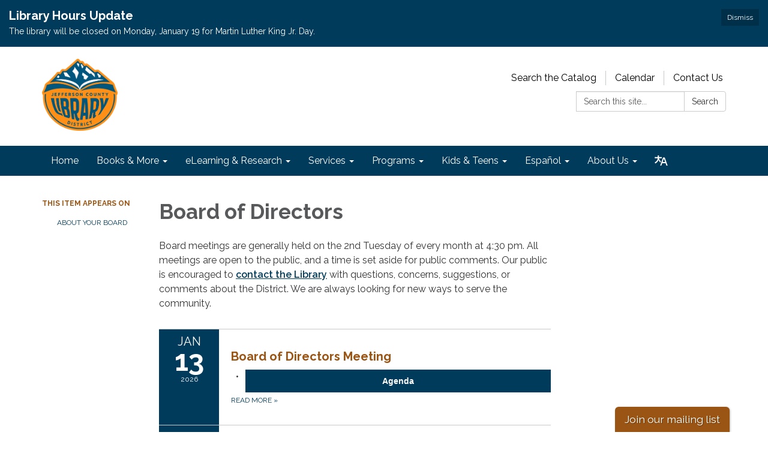

--- FILE ---
content_type: text/javascript; charset=utf-8
request_url: https://www.jcld.org/themes/acme.js
body_size: 1527
content:
Traction.EmergencyNotification.setShowHandler(function(notification) {
  // https://developer.mozilla.org/en-US/docs/Web/Accessibility/ARIA/ARIA_Techniques/Using_the_alert_role
  var $element = $('<div class="traction-emergency-notification" role="alert"></div>');

  var $inner = $('<div class="inner"></div>')
    .appendTo($element);

  let $header, $paragraph;

  $('<button>Dismiss</button>')
    .click(function(event) {
      // Don't trigger the link if we're wrapped in one, and don't bubble.
      event.preventDefault();
      event.stopPropagation();

      Traction.EmergencyNotification.setDismissed();
      hide();
    })
    .appendTo($inner);

  if (notification.type) {
    $element.addClass('traction-emergency-notification--' + notification.type.replace(/^[a-z0-9_-]$/i, '-'));
  }

  if (notification.title) {
    $header = $('<h2></h2>')
      .text(notification.title)

    $header.appendTo($inner);
  }

  if (notification.message) {
    $paragraph = $('<p></p>')
      .text(notification.message)

    $paragraph.appendTo($inner);
  }

  var app = $('#app'),
    appBodyPage = $('#app > .app-body > .page'),
    notificationCenter = $('#page-notifications .container'),
    target = (notificationCenter.length) ? notificationCenter : (appBodyPage.length) ? appBodyPage : (app.length) ? app : document.body;

  $element
    .hide()
    .prependTo(target);

  if (notification.url) {
    $link = $('<a></a>').attr({ href: notification.url });
    if ($header) $header.wrap($link);
    if ($paragraph) $paragraph.wrap($link);
  }

  $element
    .delay(500)
    .slideDown();

  function hide() {
    if ($element.css('position') == 'relative') {
      $element.slideUp(function() {
        $element.remove();
      });
    }
    else {
      $element.fadeOut(function() {
        $element.remove();
      });
    }
  }
});

;
$(function() {
  $('#site-search').attr("placeholder","Search this site...");
})

// Updating the Twitter bird icon to a white X icon
document.addEventListener('DOMContentLoaded', function() {
  var linkedinAnchor = document.querySelector('a[aria-label="twitter"]');
  if (linkedinAnchor) {
    var img = document.createElement('img');
    img.src = 'https://4515944.fs1.hubspotusercontent-na1.net/hubfs/4515944/IM%20Background%20Images/X%20Logo%20White.png';
    img.alt = "X Twitter Icon";
    img.width = 25;
    img.height = 25;
    img.style.display = 'inline'; // Ensures the image flows with the text/icons
    img.style.verticalAlign = 'top'; // Aligns the top of the image with the top of the line-box
    while (linkedinAnchor.firstChild) {
      linkedinAnchor.removeChild(linkedinAnchor.firstChild);
    }
    linkedinAnchor.appendChild(img);
  }
});